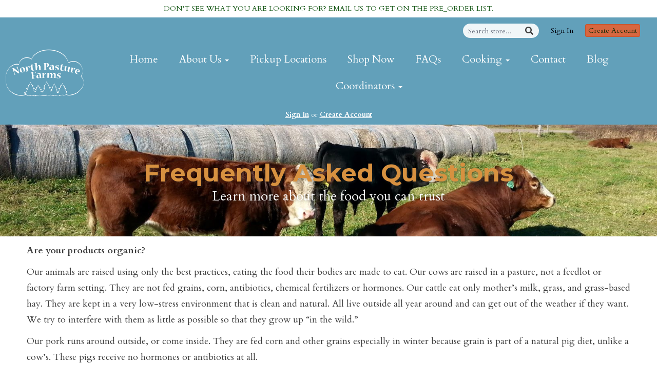

--- FILE ---
content_type: text/html; charset=UTF-8
request_url: https://northpasturefarms.com/frequently-asked-questions
body_size: 13949
content:
<!DOCTYPE html>
<html lang="en-US">
<head>
<meta charset="utf-8">
<meta name="viewport" content="width=device-width, initial-scale=1">
<meta name="robots" content="all">

<title>North Pasture Farms FAQs - North Pasture Farms</title>
<meta name="description" content="How our animals are raised, practices used, allergen info, food science, and more.">
<link rel="canonical" href="https://northpasturefarms.com/frequently-asked-questions" />
<meta name="generator" content="GrazeCart">
<meta name="csrf-token" content="CCYq7xkbTcR5rz8r0XDxps17yy7jYaCAKQSsCpjh" id="csrfToken">
<link rel="icon" type="image/png" href="https://s3.amazonaws.com/grazecart/northpasturefarms/images/1582596940_5e54834ca0427.png">

<link rel="stylesheet" href="https://fonts.googleapis.com/css?family=Montserrat:400,500,600,700%7CCardo:400,500,600,700">

<link rel="stylesheet" href="https://use.fontawesome.com/releases/v5.8.1/css/all.css" integrity="sha384-50oBUHEmvpQ+1lW4y57PTFmhCaXp0ML5d60M1M7uH2+nqUivzIebhndOJK28anvf" crossorigin="anonymous">

<link rel="stylesheet" href="/theme/theme-variables.css?id=1738513245">
<link href="/themes/default/assets/public/css/tailwind-full.css?id=71f8e45e79b44db56e91840f335e3343" rel="stylesheet">

<link rel="stylesheet" href="/themes/default/assets/public/css/theme.css?id=683737e9169e6f4489e74d42d473e821">
<link rel="stylesheet" href="/theme/theme.css?id=v1.1_1738513245">
<style>
    /* .fa-linkedin-square is outdated since fontawesome 4.7.0, but these values are stored in db
    so this class mock .fa-linkedin icon so we won't need to update records in db */
    .fa-linkedin-square:before {
        content: "\f08c";
    }
</style>


<script src="https://js.stripe.com/v3/"></script>

        <script src="https://checkoutshopper-test.adyen.com/checkoutshopper/sdk/5.29.0/adyen.js"
                integrity="sha384-V7uOD/4bQuWLJRCDSfc60tVzD6rYW5BkkY3GYnaFjgg/guMih1Kx6N5Vo9dBtN3y"
                crossorigin="anonymous"></script>

        <link rel="stylesheet"
              href="https://checkoutshopper-test.adyen.com/checkoutshopper/sdk/5.29.0/adyen.css"
              integrity="sha384-jAG16Mh+vYdXeyWKqPqL7chbdFT1aS5qjt/8jGJz5vBrI1RJ3m6/uFfMZt8li/rT"
              crossorigin="anonymous">
    
<link rel="stylesheet" href="/theme/pages/4/page.css?id=1730164450">

<!-- Global site tag (gtag.js) - Google Analytics -->
        <script async src="https://www.googletagmanager.com/gtag/js?id=G-QZ71ZKHZLF"></script>
        <script>
            window.dataLayer = window.dataLayer || [];
            function gtag(){dataLayer.push(arguments);}
            gtag('js', new Date());

            gtag('config', 'G-QZ71ZKHZLF', { 'user_id': null });

            
        </script>
        <!-- END Global site tag (gtag.js) - Google Analytics -->
    


<!-- Google tag (gtag.js) -->
<script async src="https://www.googletagmanager.com/gtag/js?id=G-QZ71ZKHZLF"></script>
<script>
  window.dataLayer = window.dataLayer || [];
  function gtag(){dataLayer.push(arguments);}
  gtag('js', new Date());

  gtag('config', 'G-QZ71ZKHZLF');
</script>

<style >[wire\:loading], [wire\:loading\.delay], [wire\:loading\.inline-block], [wire\:loading\.inline], [wire\:loading\.block], [wire\:loading\.flex], [wire\:loading\.table], [wire\:loading\.grid], [wire\:loading\.inline-flex] {display: none;}[wire\:loading\.delay\.shortest], [wire\:loading\.delay\.shorter], [wire\:loading\.delay\.short], [wire\:loading\.delay\.long], [wire\:loading\.delay\.longer], [wire\:loading\.delay\.longest] {display:none;}[wire\:offline] {display: none;}[wire\:dirty]:not(textarea):not(input):not(select) {display: none;}input:-webkit-autofill, select:-webkit-autofill, textarea:-webkit-autofill {animation-duration: 50000s;animation-name: livewireautofill;}@keyframes livewireautofill { from {} }</style>
</head>

<body
		x-data="{ sidePanelOpened: false }"
		@side-panel-opened.window="sidePanelOpened = true"
		@side-panel-closed.window="setTimeout(() => sidePanelOpened = false, 250)"
		:style="{ overflow: sidePanelOpened ? 'hidden' : 'auto' }"
>

<div id="app">
<a id="top-of-page"></a>


<!-- Start Site Header -->
	<div class="announcement_bar">
		DON'T SEE WHAT YOU ARE LOOKING FOR? EMAIL US TO GET ON THE PRE_ORDER LIST.
	</div>

<div class="siteHeader siteHeader--style2">
			<div class="auxiliaryMenu__container">
			<ul class="auxiliaryMenu auxiliaryMenu--block">
									<li>
						<form class="storeSearch__container--vertical" action="https://northpasturefarms.com/store" method="GET">
						<input
								type="text"
								name="q"
								class="storeSearch__input--vertical"
								placeholder="Search store..."
								value=""
								tabindex="1"
							><button type="submit" class="storeSearch__button--vertical btn"><i class="fa fa-search"></i></button>
						</form>
					</li>
											<li class="right"><a href="https://northpasturefarms.com/login">Sign In</a></li>
				<li><a href="https://northpasturefarms.com/register" class="btn btn-action btn-xs">Create Account</a></li>
						</ul>
		</div>
		<div class="siteHeader__container siteHeader__container--style4">
		<div class="siteHeader__alignmentContainer--style4">
			<div class="siteHeader__flexContainer--style4">
				<!-- Start Logo -->
				<div class="logo logo--style4">
					<div class="logo__container logo__container--style4">
											<a href="/">
					    	<img src="https://s3.amazonaws.com/grazecart/northpasturefarms/images/1583203786_5e5dc5caa1051.png" class="logo__img logo__img--style2" alt="North Pasture Farms Logo">
						</a>
									    </div>
				</div>
				<!-- End Logo -->

				<!-- Start Main Navigation -->
				<div class="mainNavigation mainNavigation--style4 mainNavigation--visibility" id="mainNavigation">
									<ul class="mainNavigation__list">
						<li class="menu-item" id="menuItem_64">
            <a href="https://northpasturefarms.com/homepage">Home</a>
        </li>
                <li class="dropdown" id="menuItem_85">
            <a
                href="#"
                class="dropdown-toggle"
                data-toggle="dropdown"
                aria-expanded="false"
                data-keep-open=""
                data-menu="85"
            >
                About Us <span class="caret"></span>
            </a>
            <ul class="dropdown-menu" role="menu">
                                <li class="menu-item">
                    <a href="https://northpasturefarms.com/about-us">About Us</a>
                </li>
                                <li class="menu-item">
                    <a href="https://northpasturefarms.com/farmphilosophy">Farm Philosophy</a>
                </li>
                                <li class="menu-item">
                    <a href="https://northpasturefarms.com/how-it-works">How It Works</a>
                </li>
                                <li class="menu-item">
                    <a href="https://northpasturefarms.com/gallery">Photo Gallery</a>
                </li>
                            </ul>
        </li>
                <li class="menu-item" id="menuItem_2">
            <a href="https://northpasturefarms.com/locations">Pickup Locations</a>
        </li>
                <li class="menu-item" id="menuItem_1">
            <a href="https://northpasturefarms.com/store">Shop Now</a>
        </li>
                <li class="menu-item active" id="menuItem_82">
            <a href="https://northpasturefarms.com/frequently-asked-questions">FAQs</a>
        </li>
                <li class="dropdown" id="menuItem_90">
            <a
                href="#"
                class="dropdown-toggle"
                data-toggle="dropdown"
                aria-expanded="false"
                data-keep-open=""
                data-menu="90"
            >
                Cooking <span class="caret"></span>
            </a>
            <ul class="dropdown-menu" role="menu">
                                <li class="menu-item">
                    <a href="https://northpasturefarms.com/recipes">Recipes</a>
                </li>
                                <li class="menu-item">
                    <a href="https://northpasturefarms.com/tips">Cooking Tips and Tricks</a>
                </li>
                            </ul>
        </li>
                <li class="menu-item" id="menuItem_60">
            <a href="https://northpasturefarms.com/contact">Contact</a>
        </li>
                <li class="menu-item" id="menuItem_89">
            <a href="https://northpasturefarms.com/blog">Blog</a>
        </li>
                <li class="dropdown" id="menuItem_67">
            <a
                href="#"
                class="dropdown-toggle"
                data-toggle="dropdown"
                aria-expanded="false"
                data-keep-open=""
                data-menu="67"
            >
                Coordinators <span class="caret"></span>
            </a>
            <ul class="dropdown-menu" role="menu">
                                <li class="menu-item">
                    <a href="https://northpasturefarms.com/become-a-coordinator">Become a Coordinator</a>
                </li>
                                <li class="menu-item">
                    <a href="https://northpasturefarms.com/coordinators-hat">How to be a Coordinator</a>
                </li>
                                <li class="menu-item">
                    <a href="https://northpasturefarms.com/coordinator-game">Coordinator's Game</a>
                </li>
                                <li class="menu-item">
                    <a href="https://northpasturefarms.com/gallery">Photo Gallery</a>
                </li>
                            </ul>
        </li>
    
					</ul>
								</div>
				<!-- End Main Navigation -->
			</div>
		</div>
	</div>

	<ul class="mobileNav">
			<li>
				<a href="/navigation/store"><i class="fa fa-lg fa-search"></i> Shop</a>
			</li>
			<li>
				<a href="https://northpasturefarms.com/login"><i class="fa fa-lg fa-user"></i> Sign In</a>
			</li>
			<li>
				<a href="/navigation/index"><i class="fa fa-lg fa-bars"></i> Menu</a>
			</li>
		</ul>
	
	<!-- Status Bar -->
    <div class="orderStatusBar">
    					<ul class="orderStatus">
    <li class="orderStatus__container">
        <a href="/login">Sign In</a> or <a href="/register">Create Account</a>
    </li>
</ul>
			</div>
</div>
<!-- End Site Header -->

<!-- Start Site Messages -->
<!-- End Site Messages -->

<!-- Start Main Content -->
<div class="pageWidgets">
<!-- Start Image Banner Widget --><div data-block="31" class="contentWidget pageWidget__slot pageWidget__slot--full-width pageWidget__slot--0" id="pageWidget--31" style="background-color:https://s3.amazonaws.com/grazecart/northpasturefarms/images/1584580211_5e72c673b5e77.jpg;"><div 
	class="contentWidget bannerWidget bannerWidget--31 text-center" 
	id="bannerWidget31" 
	data-widget="31" 
	data-element="home"
>
	<div class="bannerWidget__innerContainer">

					<h1 class="bannerWidget__heading" data-widget="31" data-element="headingText">
				Frequently Asked Questions
			</h1>
							<div class="bannerWidget__subheading" data-widget="31" data-element="subheadingText">
				Learn more about the food you can trust
			</div>
			
		<div class="bannerWidget__buttons">
								</div>
	</div>
</div></div><!-- End Image Banner Widget --><!-- Start Styled Text Widget --><div data-block="39" class="contentWidget pageWidget__slot pageWidget__slot--full-width pageWidget__slot--0" id="pageWidget--39" style="background-color:--background_color;"><section 
    class="textWidget textWidget--39 tw-reset tw-prose tw-max-w-none"
    id="textWidget39"
    data-widget="39" 
    data-element="Home"
>
    <p><strong>Are your products organic?</strong></p>
<p>Our animals are raised using only the best practices, eating the food their bodies are made to eat. Our cows are&nbsp;raised in a pasture, not&nbsp;a feedlot or factory farm setting. They are not fed grains, corn, antibiotics, chemical fertilizers or hormones. Our cattle eat only mother’s milk, grass, and grass-based hay. They are kept in a very low-stress environment that is clean and natural. All live outside all year around and can get out of the weather if they want. We try to interfere with them as little as possible so that they grow up “in the wild.”</p>
<p></p>
<p>Our pork&nbsp;runs around outside, or come inside. They are fed corn and other grains especially in winter because&nbsp;grain is part of a natural pig diet, unlike a cow’s. These pigs receive no hormones or antibiotics at all.</p>
<p></p>
<p>Our chicken is raised on grass and grains and are moved to fresh grass daily. They are raised in ‘Chicken Tractors’. A chicken tractor is a small move-able pen that has protection overhead from birds of prey and inclement weather. There is also protection on the sides to keep the raccoons, weasels, skunks, coyotes and other predators out. Humans are not the only thing that likes chicken.</p>
<p><strong>Do your products contain any of the top 8 allergens, including nuts and gluten?</strong></p>
<p>Our products are free of dairy, eggs, fish, crustacean shellfish, tree nuts, peanuts, gluten, and soybeans. However, those with extreme soybean allergies should know our pigs and chicken do ingest feed containing some soybean.</p>
<p></p>
<p><strong>How are your products different from those in stores?</strong></p>
<p>Our meats are the real thing. Everything you imagine when you think "free-range," "natural," "humanely raised," "antibiotic free,"&nbsp;etc. Our animals are able to move about freely in their natural environment and engage in natural behaviors resulting in healthier, leaner meat. Below is a more detailed highlight of what you think you're buying in stores, and what you're actually paying for.</p>
<p>One big difference with our products versus those in store is&nbsp;our "free range" really means free range. Our animals are not confined, have ample space to move around and engage in natural behaviors, and are outside for large portions (if not all) of their lives. The meat in stores meets only the <a href="https://www.fsis.usda.gov/wps/portal/fsis/topics/food-safety-education/get-answers/food-safety-fact-sheets/food-labeling/meat-and-poultry-labeling-terms/meat-and-poultry-labeling-terms/!ut/p/a1/[base64]!!/#4" rel="noopener noreferrer">USDA's definition</a> of free range "Producers must demonstrate to the Agency that the poultry has been allowed access to the outside." This means a producer can have "free range animals"&nbsp;in which hundreds or thousands of animals might have access to a very small confined outdoor area in which only a few individuals can actually fit.</p>
<p>Similarly, the term "natural"&nbsp;to us, means natural. Air, sunshine, green grass, snow, fields, trees, hay for cows, grains for pigs,&nbsp;etc. The <a href="https://www.fsis.usda.gov/wps/portal/fsis/topics/food-safety-education/get-answers/food-safety-fact-sheets/food-labeling/meat-and-poultry-labeling-terms/meat-and-poultry-labeling-terms/!ut/p/a1/[base64]!!/#18" rel="noopener noreferrer">USDA's definition</a> is "A product containing no artificial ingredient or added color and is only minimally processed. Minimal processing means that the product was processed in a manner that does not fundamentally alter the product. The label must include a statement explaining the meaning of the term natural (such as "no artificial ingredients; minimally processed")." In other words, nearly any meat available can be called "natural" but can be raised using a wide range of questionable practices.</p>
<p>In short, it is best to be able to ask questions of your farmer or go and visit your farmer and see for yourself. If you can't ask the farmer that supplies your food what his practices are and drill down to what the practices actually are, you can expect someone to use language or alter definitions of words to fit their agenda.&nbsp;</p>
<p></p>
<p><strong>Do your meats and bacons contain preservatives?</strong></p>
<p>The ground beef contains no preservatives, additives, antibiotics or hormones.&nbsp;It was raised on grass.&nbsp;For the first year we have found that having access to some grain along with their grass diet helps the animal develop in the colder climate. This is made possible with a creep feeder that is arranged so that only small calves have access to the feed while any larger animal having some ideas for snacking are prevented from reaching it. As the calves grow they cannot fit inside the creep anymore and become disinterested in the grain.</p>
<p></p>
<p>The chickens do not contain antibiotics or growth hormones. They are not injected with salt water. Per <a href="https://www.nationalchickencouncil.org/chlorine-use-in-chicken-processing/" rel="noopener noreferrer">USDA requirements</a> they do rest in a bath containing a mild chlorine solution to prevent salmonella.</p>
<p></p>
<p>The bacon is what is known nowadays as 'uncured'.&nbsp;That means it doesn't have any preservatives or additives like nitrates or nitrites.&nbsp;It IS cured the old fashioned way (think settlers crossing the plains old fashioned) with salt and smoke.&nbsp;Back in about the 1950's, nitrates and nitrites started to be put in a lot of processed meats to keep the color red and keep them from going bad.&nbsp;Salt and smoke tends to keep things from going bad for a good long time.&nbsp;Maybe not as long as a nitrate or nitrite, but still bacon went quite a long way in covered wagons crossing the plains back in the day!&nbsp;&nbsp;</p>
<p></p>
<p><strong>What does grass fed mean?</strong></p>
<p>Grass fed to us means fed on grass and hay and no grains. Once our calves are 6 months old they no longer get the calf mix supplement that includes grains and molasses in addition to their grass diet.. Our cows eat grass and other pasture greens (aka, weeds because our fields aren't chemically treated) during the summer, and grass based hay during the winter. Learn more about the importance of grass fed cattle below.</p>
<p></p>
<p><strong>Why is grass fed so important?</strong></p>
<p>Cows are ruminants.</p>
<p></p>
<p>Cattle were designed to process grass through their four stomachs. Cattle eating grass develop far fewer diseases than cattle eating grains. Cattle on grass also produce much less methane than cattle in feedlots eating grain. Grains are a very high energy feeds so cattle in feedlots develop acidosis and can actually die on a high grain diet. The reason modern feedlots feed antibiotics to cattle is to cut down the flora and fauna in the cow’s gut that produce a high acid environment in the gut. Cattle on grass also produce a more flavorful meat than those being fed high grain diets.</p>
<p></p>
<p>It has been shown that high stress in animals adversely affects the texture and flavor of the meat produced. Our cattle have very little stress in life. They eat what they like and do not have to fight their neighbors to get food. We treat all our cattle with respect both in life and in slaughter. The meat produced is much higher quality because of humane treatment.</p>
<p>Grain-fed Cattle, on the other hand…</p>
<p>Grain-fed feedlot cattle live in cramped, dirty conditions. They stand around in a pen, living in their own feces, jockeying to reach the feeder, catching their neighbors’ illnesses.&nbsp;</p>
<p></p>
<p>They are fed solely grain. Feeding a cow a high energy corn or grain diet is much the same as feeding yourself a diet of straight soda-pop, candy and cookies. You can live on it, but you will not be healthy. You will probably get really fat and are likely to die an early death from massive health issues.</p>
<p></p>
<p>Since the cattle’s native gut flora and fauna are not evolved to process the grain, they produce unhealthy amounts of acid to break the grain down. This condition is known as rumen acidosis, basically a bad heartburn. These animals are then given antibiotics to counteract the acidosis. This cycle becomes worse when the animal builds immunity to the first antibiotic and must then be given a higher grade to combat the issues the grain is causing. These antibiotics end up in the meat. The antibiotics given to the animals to counteract the diseases developed from living in cramped and dirty quarters also wind up in the meat.</p>
<p></p>
<p>Humans need fat.</p>
<p></p>
<p>Humans need fat. Certainly we know that we need to watch how much fat enters our bodies; but there are different types of fat and some of the best fats for us are found in grass fed meats, and in the best proportions.</p>
<p></p>
<p>Omega 6 and Omega 3 fatty acids are two major types of fats that are used in the human body. Both are a type of polyunsaturated fat. They are considered “essential” because the body can not manufacture them. Both types are used in metabolism. They both compete for existing enzymes in order to be digested and produce hormones. This means that the two types of fats must be eaten in correct proportions. Healthy ratios of Omega 6 to Omega 3 (6:3) are thought to range between 1:1 and 4:1. When the ratio exceeds 4:1, people have more health problems.&nbsp;Grass fed meat has a ratio of 3:1 while grain-fed meat has ratios around 20:1.</p>
<p></p>
<p>Healthy amounts of Omega 3 fatty acids are essential for normal growth and may play an important role in the prevention and treatment of:</p>
<ul><li>Coronary artery disease</li><li>Hypertension</li><li>Arthritis</li><li>Cancer</li><li>Other inflammatory and autoimmune disorders</li><li>Recovery from depression</li><li>Behavior problems in children</li></ul>
<p></p>
<p>Grassfed beef is also loaded with other natural minerals and vitamins and it's a great source of CLA (conjugated linoleic acid), a fat that reduces the risk of cancer, obesity, diabetes, and a number of immune disorders.</p>
<p></p>
<p><strong>Are your animals cage free or free range?</strong></p>
<p><strong> </strong></p>
<p>Our&nbsp;beef animals are raised in large pastures, not&nbsp;a feedlot or factory farm setting.&nbsp;Our pork is allowed to run around outside, or come inside. They are fed corn and other grains especially in winter because&nbsp;grain is part of a natural pig diet, unlike a cow’s. These pigs receive no hormones or antibiotics at all.</p>
<p></p>
<p>Our chicken is raised on grass and grains and are moved to fresh grass daily. They are raised in ‘Chicken Tractors’. A chicken tractor is a small, bottomless, move-able pen that has protection overhead from birds of prey and inclement weather. There is also protection on the sides to keep the raccoons, weasels, skunks, coyotes and other predators out. Humans are not the only thing that likes chicken.</p>
<p></p>
<p><strong>How does this work?</strong></p>
<p>Refer to our <a href="http://northpasturefarms.com/how-it-works" rel="noopener noreferrer">"How It Works"</a> page for more details on obtaining our products.</p>
<p></p>
<p><strong>Is there a minimum for ordering/delivery?</strong></p>
<p>No, there is no minimum order. We understand not everyone has copious amounts of freezer space which is why we deliver to your area every 8 weeks to keep you stocked on healthy, high quality meat.</p>
<p></p>
<p><strong>Is there a delivery fee?</strong></p>
<p>There is currently no delivery fee.</p>
<p><strong>How are the animals slaughtered?</strong></p>
<p>Our main focus is on giving the animal a good life, and making their end of life as quick and painless as possible.</p>
<p>Cattle and Hogs are raised on the farm and have a very idyllic life. The day before slaughter, they get loaded on a truck and are taken to the slaughterhouse where they are put in pens overnight. There is no smell of blood in the holding pens and they are kept comfortable with fresh water, etc. The overnight stay allows the animals relax, which actually results in a better cut of meat.</p>
<p>Early the next morning, they are moved into a chute (a small&nbsp;pen big enough for only one animal)&nbsp;as&nbsp;calmly as possible, one at a time. Then they&nbsp;are stunned with a bolt gun. A bolt gun is basically a tube with a movable bolt in one end. The bolt is forced out of the tube by compressed air at a great speed&nbsp;into the animal’s head (think the&nbsp;bad guy in ‘No Country for Old Men’). One second the animal is wondering why it is in that small pen with the guy holding that funny looking thing up to their head and they next they are totally out of it. They collapse immediately and are bled out, before processing begins.</p>
<p></p>
<p>Ideally, North Pasture Farms would prefer on-farm processing so the animals don't need to be moved at all, and are simply and humanely shot with a well aimed rifle out in pasture, but the closest place to offer such services is Oregon.</p>
<p></p>
<p>Chickens are also brought to the slaughterhouse the day before slaughter. They are in cages in a quiet area over night and don't exhibit&nbsp;very many signs of alarm. In the morning they are brought in and put into a cone, head down with their heads sticking out. The cone applies slight pressure to their body, perhaps reminiscent of a mother hen folding her wings around her brood, which calms the chicken.&nbsp;Once the cone is around their body, they are beheaded and bled out. The process is very quick- perhaps a half second for each bird.</p>
<p></p>
<p><strong>Can I&nbsp;visit the farm?</strong></p>
<p>Yes! Please do! We love having visitors come see where their food is growing and teaching others about the importance of healthy, responsible farming practices. Email or call to arrange a visit, steve@northpasturefarms.com or 715-415-4675.</p>
</section></div><!-- End Styled Text Widget --><!-- Start Button Widget --><div data-block="45" class="contentWidget pageWidget__slot pageWidget__slot--full-width pageWidget__slot--0" id="pageWidget--45" style="background-color:#FFF;"><div 
	class="ctaButtonWidget ctaButtonWidget--45" 
	data-widget="45" 
    data-element="home"
> 
		<a 
		href="/store" 
		target="_self" 
		class="btn btn-action btn-break" 
		data-widget="45" 
    	data-element="buttons"
	>Start Your Order</a>
	
		<a 
		href="/about-us" 
		target="_self" 
		class="btn btn-action btn-break" 
		data-widget="45" 
    	data-element="buttons"
	>About Us</a>
	</div></div><!-- End Button Widget --><!-- Start Testimonials Widget --><div data-block="68" class="contentWidget pageWidget__slot pageWidget__slot--full-width pageWidget__slot--0" id="pageWidget--68" style="background-color:transparent;"><div 
    class="testimonialsWidget testimonialsWidget--68" 
    id="testimonialsWidget68" 
    data-widget="68"
>

    
    <div class="testimonialsWidget__testimonials">
                <figure 
            class="testimonialsWidget__testimonial" 
            data-widget="68" 
            data-element="TestimonialEditor" 
            data-item="0"
        >
            <div class="testimonial__bodyContainer">
                <blockquote class="testimonial__body">
                    I finally cooked up the pound of regular no-sugar bacon ... and OMG, the best bacon I think I’ve ever had!  Amazing flavor and love that super thick cut!  And got some real good bacon grease which I saved to reuse because I know it’s not full of toxic industrial farming crap!  Thanks so much for connecting people to healthy grass-fed pasture raised amazingly tasty meat!
                </blockquote>
            </div>    
            <figcaption class="testimonialAttribution">
                                <span class="testimonialAttribution__text">Ann (St. Paul, MN)</span>
            </figcaption>    
        </figure>
                <figure 
            class="testimonialsWidget__testimonial" 
            data-widget="68" 
            data-element="TestimonialEditor" 
            data-item="1"
        >
            <div class="testimonial__bodyContainer">
                <blockquote class="testimonial__body">
                    Hi Steve!  I just wanted to tell you we made our regular pulled pork recipe with your pork shoulder and it’s been amazing!  We’ve been eating on it for days in different recipes after the first day and it is still delish!  I can’t wait to try the beef roasts now!
                </blockquote>
            </div>    
            <figcaption class="testimonialAttribution">
                                <span class="testimonialAttribution__text">Sadie (Milwaukee, WI)</span>
            </figcaption>    
        </figure>
            </div>   
</div></div><!-- End Testimonials Widget --><!-- Start Photo Gallery Widget --><div data-block="44" class="contentWidget pageWidget__slot pageWidget__slot--full-width pageWidget__slot--0" id="pageWidget--44" style="background-color:--background_color;"><section
    class="photoGalleryWidget photoGalleryWidget--44"
    id="photoGalleryWidget--44"
    data-widget="44"
    data-element="photos"
>
    
    <div class="photoGalleryWidget__photoList">
                    <a class="photoGalleryWidget__photoLink "
                href="https://s3.amazonaws.com/grazecart/northpasturefarms/documents/1581442005_5e42e3d5e5921.pdf" target="_blank"
                data-widget="44" data-element="PhotoEditor" data-item="0">
                <img src="https://s3.amazonaws.com/grazecart/northpasturefarms/images/1583370168_5e604fb88e9e9.jpg" alt="North-Pasture-Farms-4C.pdf" class="photoGalleryWidget__photo">
            </a>
                    <a class="photoGalleryWidget__photoLink landscape"
                href="https://s3.amazonaws.com/grazecart/northpasturefarms/images/1581442044_5e42e3fc82dab.jpg" target="_blank"
                data-widget="44" data-element="PhotoEditor" data-item="1">
                <img src="https://s3.amazonaws.com/grazecart/northpasturefarms/images/1583264642_5e5eb382af07f.jpg" alt="North-Pasture-Farms-4C-175-.jpg" class="photoGalleryWidget__photo">
            </a>
                    <a class="photoGalleryWidget__photoLink portrait"
                href="https://s3.amazonaws.com/grazecart/northpasturefarms/images/1581448114_5e42fbb234a50.jpg" target="_blank"
                data-widget="44" data-element="PhotoEditor" data-item="2">
                <img src="https://s3.amazonaws.com/grazecart/northpasturefarms/images/1583370155_5e604fab098d7.jpg" alt="20190601_190020-small.jpg" class="photoGalleryWidget__photo">
            </a>
            </div>
</section>
</div><!-- End Photo Gallery Widget --><!-- Start HTML Widget --><div data-block="84" class="contentWidget pageWidget__slot pageWidget__slot--full-width pageWidget__slot--0" id="pageWidget--84" style="background-color:transparent;"><div class="htmlWidget htmlWidget--84" data-widget="84" data-element="Home">
<style>
    #accordionParent .card-header{
      background-color: lightblue;
      color: #fff;
    }
    
    #accordionParent .card-body{
      background-color: #fff;
    }
</style>
<!--
<div class="accordion" id="accordionParent">
  <div class="card">
    <div class="card-header" id="headingOne" data-toggle="collapse" data-target="#collapseOne" aria-expanded="true" aria-controls="collapseOne">
          FAQ #1
    </div>
    <div id="collapseOne" class="collapse collapsed" aria-labelledby="headingOne" data-parent="#accordionParent">
      <div class="card-body">
        Answer 1
      </div>
    </div>
  </div>
  <div class="card">
    <div class="card-header" id="headingTwo" data-toggle="collapse" data-target="#collapseTwo" aria-expanded="true" aria-controls="collapseTwo">
          FAQ #2
    </div>
    <div id="collapseTwo" class="collapse collapsed" aria-labelledby="headingTwo" data-parent="#accordionParent">
      <div class="card-body">
        Answer 2
      </div>
    </div>
  </div>
  <div class="card">
    <div class="card-header" id="headingThree" data-toggle="collapse" data-target="#collapseThree" aria-expanded="true" aria-controls="collapseThree">
          FAQ #3
    </div>
    <div id="collapseThree" class="collapse collapsed" aria-labelledby="headingThree" data-parent="#accordionParent">
      <div class="card-body">
        Answer 3
      </div>
    </div>
  </div>
</div>
-->
</div>	</div><!-- End HTML Widget --><!-- Start How It Works Widget --><div data-block="657" class="contentWidget pageWidget__slot pageWidget__slot--full-width pageWidget__slot--0" id="pageWidget--657" style="background-color:--background_color;"><section 
	class="howItWorksWidget howItWorksWidget--657" 
	id="howItWorksWidget657" 
	data-widget="657" 
	data-element="home"
>
			<h2 class="howItWorksWidget__header" data-widget="657" data-element="headingText">
			How It Works
		</h2>
		<div class="howItWorksWidget__stepsContainer howItWorksWidget__stepsContainer--full-width">
		<div class="howItWorksWidget__step" data-widget="657" data-element="step_1">
			<div class="howItWorksWidget__stepHeader">
				<span class="bullet">1</span> Sign Up
			</div>
			<p>Create your free account and choose the pickup location closest to you. This is where we will meet you with your order.</p>
		</div><!--	

	--><div class="howItWorksWidget__step" data-widget="657" data-element="step_2">
			<div class="howItWorksWidget__stepHeader">
				<span class="bullet">2</span> Shop
			</div>	
			<p>Browse through our ever growing selection of pasture-raised products. Add the products you like to your order.</p>
		</div><!--

	--><div class="howItWorksWidget__step" data-widget="657" data-element="step_3">
			<div class="howItWorksWidget__stepHeader">
				<span class="bullet">3</span> Pick Up
			</div>	
			<p>Meet us to pick up your order on your scheduled pickup date and time. We look forward to seeing you!</p>
		</div>	
	</div>
	<div>
					<div class="howItWorksWidget__cta" data-widget="657" data-element="buttons">
				<a class="btn cta btn-break" href="/register">Sign Up Now</a>
			</div>
				
	</div>	
</section></div><!-- End How It Works Widget --><!-- Start HTML Widget --><div data-block="674" class="contentWidget pageWidget__slot pageWidget__slot--full-width pageWidget__slot--0" id="pageWidget--674" style="background-color:transparent;"><div class="htmlWidget htmlWidget--674" data-widget="674" data-element="Home">
<center><a href="https://www.bbb.org/us/wi/bruce/profile/meat/north-pasture-farms-0694-1000053757/#sealclick" target="_blank" rel="nofollow"><img src="https://seal-wisconsin.bbb.org/seals/blue-seal-250-52-bbb-1000053757.png" style="border: 0;" alt="North Pasture Farms BBB Business Review" /></a></center>
</div>	</div><!-- End HTML Widget -->
</div>
<!-- End Main Content -->

<!-- Start Back To Top Link -->
<div class="backToTopLink__container">
	<a href="#top-of-page" class="backToTopLink__link"><i class="fa fa-caret-up"></i> Return To Top</a>
</div>
<!-- End Back To Top Link -->

<!-- Start Site Footer -->
<footer class="siteFooter">
<div class="footer__main">
    <div class="footerClassic__menu">
    <ul class="list-unstyled">
        <li class="menu-item" id="menuItem_6">
            <a href="https://northpasturefarms.com/store">Shop Now</a>
        </li>
                <li class="menu-item" id="menuItem_9">
            <a href="https://northpasturefarms.com/about-us">About Us</a>
        </li>
                <li class="menu-item" id="menuItem_38">
            <a href="https://northpasturefarms.com/how-it-works">How It Works</a>
        </li>
                <li class="menu-item" id="menuItem_29">
            <a href="https://northpasturefarms.com/farmphilosophy">Farm Philosophy</a>
        </li>
                <li class="menu-item active" id="menuItem_30">
            <a href="https://northpasturefarms.com/frequently-asked-questions">FAQs</a>
        </li>
                <li class="menu-item" id="menuItem_37">
            <a href="https://northpasturefarms.com/become-a-coordinator">Become a Coordinator</a>
        </li>
                <li class="menu-item" id="menuItem_7">
            <a href="https://northpasturefarms.com/locations">Pickup Locations</a>
        </li>
                <li class="menu-item" id="menuItem_8">
            <a href="https://northpasturefarms.com/blog">Blog</a>
        </li>
                <li class="menu-item" id="menuItem_34">
            <a href="https://northpasturefarms.com/recipes">Recipes</a>
        </li>
                <li class="menu-item" id="menuItem_10">
            <a href="https://northpasturefarms.com/contact">Contact</a>
        </li>
    
    </ul>
    </div><div class="footerClassic__customContent">
    	
    </div><div class="footerClassic__contact">
        <div class="h4">North Pasture Farms</div>
         <ul class="list-unstyled">
             <li>
                W13179 Ranch Rd<br/>
                Bruce WI 54819</li>
             <li>715-415-4675</li>
         </ul>
        <div class="footer-message">
                    </div>
    </div>
</div>
<ul class="footerClassic__socialMedia">

</ul>
<div class="text-center" style="padding: 12px;">
    <div class="text-center legal-links">
		
								<a href="https://northpasturefarms.com/privacy" target="_blank">Privacy Policy</a>
									and
						<a href="https://northpasturefarms.com/tos" target="_blank">Terms of Service</a>
			</div>
	</div>
</footer><!-- End Main Content -->


<!-- Start Accreditation Footer-->
<ul class="footerAccreditation">
<li class="accreditation" style="color: #34b393;">
    Farm website & online store provided by <a href="https://grazecart.com" rel="nofollow" title="Farm Websites & E-commerce">GrazeCart</a>
</li>
    
</ul>    <!-- End Accreditation Footer -->
<a id="bottom-of-page"></a>

<!-- Update Delivery Modal -->
<div class="modal fade" tabindex="-1" role="dialog" id="updateDeliveryOptionModal">
  <div class="modal-dialog" role="document">
    <div class="modal-content">
      <div class="modal-body">
        <button type="button" class="close" data-dismiss="modal" aria-label="Close"><span aria-hidden="true">&times;</span></button>
            <update-delivery-option
              search=""
              selected=""
              heading-text="Update your delivery preference"
            ></update-delivery-option>
                  </div>
    </div><!-- /.modal-content -->
  </div><!-- /.modal-dialog -->
</div><!-- /.modal -->
<!-- End Update Delivery Modal -->
</div>


<div wire:id="6kxq5rQne0YmQJFgoLik" wire:initial-data="{&quot;fingerprint&quot;:{&quot;id&quot;:&quot;6kxq5rQne0YmQJFgoLik&quot;,&quot;name&quot;:&quot;theme.side-panel&quot;,&quot;locale&quot;:&quot;en&quot;,&quot;path&quot;:&quot;frequently-asked-questions&quot;,&quot;method&quot;:&quot;GET&quot;,&quot;v&quot;:&quot;acj&quot;},&quot;effects&quot;:{&quot;listeners&quot;:[&quot;openPanel&quot;,&quot;closePanel&quot;]},&quot;serverMemo&quot;:{&quot;children&quot;:[],&quot;errors&quot;:[],&quot;htmlHash&quot;:&quot;a97ec0d7&quot;,&quot;data&quot;:{&quot;open&quot;:false,&quot;title&quot;:&quot;Default Panel&quot;,&quot;component&quot;:&quot;&quot;},&quot;dataMeta&quot;:[],&quot;checksum&quot;:&quot;462f5b064ea6d2d5a1b2e1618ddf17ef05187bdee67bd6e2e1d998d83b08e639&quot;}}" class="tw-reset">
    <div
        x-data="{ open: window.Livewire.find('6kxq5rQne0YmQJFgoLik').entangle('open').defer }"
        x-init="$watch('open', value => $dispatch(value === true ? 'side-panel-opened' : 'side-panel-closed'))"
        @keydown.window.escape="open = false"
        x-cloak
        style="display: none;"
        x-show="open"
        aria-labelledby="slide-over-title"
        x-ref="dialog"
        aria-modal="true"
        class="tw-relative tw-z-[150]"
    >
        <div
            x-show="open"
            x-cloak
            style="display: none;"
            x-transition:enter="tw-ease-in-out tw-duration-300"
            x-transition:enter-start="tw-opacity-0"
            x-transition:enter-end="tw-opacity-100"
            x-transition:leave="tw-ease-in-out tw-duration-250"
            x-transition:leave-start="tw-opacity-100"
            x-transition:leave-end="tw-opacity-0"
            class="tw-fixed tw-inset-0 tw-bg-gray-500 tw-bg-opacity-75 tw-transition-opacity"
        ></div>

        <div class="tw-fixed tw-inset-0 tw-overflow-hidden">
            <div class="tw-absolute tw-inset-0 tw-overflow-hidden">
                <div class="tw-pointer-events-none tw-fixed tw-inset-y-0 tw-right-0 tw-flex tw-max-w-full tw-pl-10">
                    <div
                        x-show="open"
                        x-cloak
                        style="display: none;"
                        x-transition:enter="tw-transform tw-transition tw-ease-in-out tw-duration-500 sm:tw-duration-700"
                        x-transition:enter-start="tw-translate-x-full"
                        x-transition:enter-end="tw-translate-x-0"
                        x-transition:leave="tw-transform tw-transition tw-ease-in-out tw-duration-300 sm:tw-duration-500"
                        x-transition:leave-start="tw-translate-x-0"
                        x-transition:leave-end="tw-translate-x-full"
                        class="tw-pointer-events-auto tw-w-full tw-max-w-md"
                        @click.away="open = false"
                    >
                        <div class="tw-flex tw-h-full ">
                                                    </div>
                    </div>
                </div>
            </div>
        </div>
    </div>
</div>


<!-- Livewire Component wire-end:6kxq5rQne0YmQJFgoLik --><div wire:id="D0TyfiNeq0kDpvfwVKKc" wire:initial-data="{&quot;fingerprint&quot;:{&quot;id&quot;:&quot;D0TyfiNeq0kDpvfwVKKc&quot;,&quot;name&quot;:&quot;theme.modal&quot;,&quot;locale&quot;:&quot;en&quot;,&quot;path&quot;:&quot;frequently-asked-questions&quot;,&quot;method&quot;:&quot;GET&quot;,&quot;v&quot;:&quot;acj&quot;},&quot;effects&quot;:{&quot;listeners&quot;:[&quot;openModal&quot;]},&quot;serverMemo&quot;:{&quot;children&quot;:[],&quot;errors&quot;:[],&quot;htmlHash&quot;:&quot;f662e082&quot;,&quot;data&quot;:{&quot;open&quot;:false,&quot;title&quot;:&quot;&quot;,&quot;message&quot;:&quot;&quot;},&quot;dataMeta&quot;:[],&quot;checksum&quot;:&quot;ba8b68de4aee698157c4160f0c6e2594f07a9d777a40960592a0e9deb40799fd&quot;}}" x-data="{ open: window.Livewire.find('D0TyfiNeq0kDpvfwVKKc').entangle('open') }"
     x-init="$watch('open', value => $dispatch(value === true ? 'modal-panel-opened' : 'modal-panel-closed'))"
     x-show="open"
     x-cloak
     class="tw-reset"
     aria-labelledby="slide-over-title"
     x-ref="dialog"
     aria-modal="true"
     @click.stop=""
>
    <div class="tw-relative tw-z-[1000]" aria-labelledby="modal-title" role="dialog" aria-modal="true">
        <div x-show="open"
             x-cloak
             style="display: none;"
             x-transition:enter="tw-ease-in-out tw-duration-500"
             x-transition:enter-start="tw-opacity-0"
             x-transition:enter-end="tw-opacity-100"
             x-transition:leave="tw-ease-in-out tw-duration-500"
             x-transition:leave-start="tw-opacity-100"
             x-transition:leave-end="tw-opacity-0"

             class="tw-fixed tw-inset-0 tw-bg-gray-500 tw-bg-opacity-75 tw-transition-opacity"
        ></div>

        <div class="tw-fixed tw-inset-0 tw-z-10 tw-overflow-y-auto">
            <div class="tw-flex tw-min-h-full tw-justify-center tw-text-center tw-items-center tw-p-0">
                <div
                    x-show="open"
                    x-cloak
                    style="display: none;"
                    x-transition:enter="tw-ease-out tw-duration-300"
                    x-transition:enter-start="tw-opacity-0 tw-translate-y-0 tw-scale-95"
                    x-transition:enter-end="tw-opacity-100 tw-translate-y-0 tw-scale-100"
                    x-transition:leave="tw-ease-in tw-duration-200"
                    x-transition:leave-start="tw-opacity-100 tw-translate-y-0 tw-scale-100"
                    x-transition:leave-end="tw-opacity-0 tw-translate-y-0 tw-scale-95"
                    class="tw-relative tw-transform tw-overflow-hidden tw-rounded-lg tw-bg-white tw-px-4 tw-pt-5 tw-pb-4 tw-text-left tw-shadow-xl tw-transition-all sm:tw-my-8 sm:tw-w-full sm:tw-max-w-lg sm:tw-p-6"
                >
                    <div class="tw-absolute tw-top-0 tw-right-0 tw-hidden tw-pt-4 tw-pr-4 sm:tw-block">
                        <button type="button" @click.stop="open = false" class="tw-rounded-md tw-bg-white tw-text-gray-400 hover:tw-text-gray-500 focus:tw-outline-none focus:tw-ring-2 focus:tw-ring-theme-action-color/50 focus:tw-ring-offset-2">
                            <span class="tw-sr-only">Close</span>
                            <svg class="tw-h-6 tw-w-6" fill="none" viewBox="0 0 24 24" stroke-width="1.5" stroke="currentColor" aria-hidden="true">
                                <path stroke-linecap="round" stroke-linejoin="round" d="M6 18L18 6M6 6l12 12" />
                            </svg>
                        </button>
                    </div>
                    <div class="sm:tw-flex sm:tw-items-start">
                        <div class="tw-mx-auto tw-flex tw-h-12 tw-w-12 tw-flex-shrink-0 tw-items-center tw-justify-center tw-rounded-full tw-bg-red-100 sm:tw-mx-0 sm:tw-h-10 sm:tw-w-10">
                            <svg class="tw-h-6 tw-w-6 tw-text-red-600" fill="none" viewBox="0 0 24 24" stroke-width="1.5" stroke="currentColor" aria-hidden="true">
                                <path stroke-linecap="round" stroke-linejoin="round" d="M12 9v3.75m-9.303 3.376c-.866 1.5.217 3.374 1.948 3.374h14.71c1.73 0 2.813-1.874 1.948-3.374L13.949 3.378c-.866-1.5-3.032-1.5-3.898 0L2.697 16.126zM12 15.75h.007v.008H12v-.008z" />
                            </svg>
                        </div>
                        <div class="tw-mt-3 tw-text-center sm:tw-mt-0 sm:tw-ml-4 sm:tw-text-left">
                            <h3 class="tw-text-base tw-font-semibold tw-leading-6 tw-text-gray-900" id="modal-title"></h3>
                            <div class="tw-mt-2">
                                <p class="tw-text-sm tw-text-gray-500"></p>
                            </div>
                        </div>
                    </div>
                    <div class="tw-mt-5 sm:tw-mt-4 sm:tw-flex sm:tw-flex-row-reverse">

                        <button @click.stop="open = false" type="button" class="tw-mt-3 tw-inline-flex tw-w-full tw-justify-center tw-rounded-md tw-bg-white tw-px-3 tw-py-2 tw-text-sm tw-font-semibold tw-text-gray-900 tw-shadow-sm tw-ring-1 tw-ring-inset tw-ring-gray-300 hover:tw-bg-gray-50 sm:tw-mt-0 sm:tw-w-auto">Cancel</button>
                    </div>
                </div>
            </div>
        </div>
    </div>
</div>

<!-- Livewire Component wire-end:D0TyfiNeq0kDpvfwVKKc -->
<!-- Scripts -->
<script src="https://ajax.googleapis.com/ajax/libs/jquery/1.11.2/jquery.min.js"></script>
<script src="https://northpasturefarms.com/themes/default/assets/public/js/bootstrap.min.js"></script>


<script src="/js/vue.min.js"></script>

<script src="/vendor/livewire/livewire.js?id=90730a3b0e7144480175" data-turbo-eval="false" data-turbolinks-eval="false" ></script><script data-turbo-eval="false" data-turbolinks-eval="false" >window.livewire = new Livewire();window.Livewire = window.livewire;window.livewire_app_url = '';window.livewire_token = 'CCYq7xkbTcR5rz8r0XDxps17yy7jYaCAKQSsCpjh';window.deferLoadingAlpine = function (callback) {window.addEventListener('livewire:load', function () {callback();});};let started = false;window.addEventListener('alpine:initializing', function () {if (! started) {window.livewire.start();started = true;}});document.addEventListener("DOMContentLoaded", function () {if (! started) {window.livewire.start();started = true;}});</script>

<script src="https://cdn.jsdelivr.net/npm/promise-polyfill@8/dist/polyfill.min.js"></script>
<script src="https://unpkg.com/axios@1.0.0/dist/axios.min.js"></script>
<script src="/js/theme.js?id=00dccfc039f742b91203300ab74b6493"></script>
<script src="/js/update-delivery-option.js?id=761af71566f6d1f46085ef03ce5c0800"></script>
<script src="/js/popper.js?id=4db7be013953f74e154cd27a63fb5da2"></script>

<!-- Drip -->
<script type="text/javascript">
  var _dcq = _dcq || [];
  var _dcs = _dcs || {};
  _dcs.account = '2064902';

  (function() {
    var dc = document.createElement('script');
    dc.type = 'text/javascript'; dc.async = true;
    dc.src = '//tag.getdrip.com/2064902.js';
    var s = document.getElementsByTagName('script')[0];
    s.parentNode.insertBefore(dc, s);
  })();
</script>
<!-- end Drip -->



</body>
</html>



--- FILE ---
content_type: text/css; charset=UTF-8
request_url: https://northpasturefarms.com/theme/theme-variables.css?id=1738513245
body_size: 1189
content:
:root {
	--display-font-family: Montserrat;
	--body-font-family: Cardo;

	--font-size: 18px

	--logo-padding: 10px;
	--logo-height: 98px;

	--header-width: 1366px;
	--header-border-position: top;
	--header-border-size: 0;
	--header-bg-color: 98 160 186;
	--header-border-color: 129 162 194;

	--brand-color: 98 160 186;
	--brand-color-inverted: 18 12 12;

	--background-color: 255 15 ;
	--text-color: 61 61 61;
	--link-color: 75 149 42;

	--action-color: 215 103 64;
	--action-color-inverted: 17 42 6;

	--announcement-bar-bg-color: 255 255 255;
	--announcement-bar-text-color: 24 89 24;
	--announcement-bar-link-color: 211 138 0;

	--main-navigation-bg-color: 98 160 186;
	--main-navigation-link-color: 255 255 255;
	--main-navigation-link-color-hover: 97 29 29;
	--main-navigation-link-bg-color: 44 81 112;
	--main-navigation-link-font-size: 20px;
	--main-navigation-link-alignment: center;

	--auxiliary-bg-color: transparent;
	--auxiliary-border-color: transparent;
	--auxiliary-link-color: inherit;

	--order-status-bg-color: 98 160 186;
	--order-status-color: 255 255 255;

	--store-menu-bg_color: 0 128 0;
	--store-menu-color: 255 255 255;

	--footer-bg-color: 98 160 186;
	--footer-color: 87 18 18;
	--footer-link-color: 87 18 18;
}

/*Custom Styles*/



--- FILE ---
content_type: text/css; charset=UTF-8
request_url: https://northpasturefarms.com/theme/theme.css?id=v1.1_1738513245
body_size: 2171
content:
:root {
	--brand_color: #62a0ba;
	--brand_color_inverted: #120c0c;
	--background_color: #FFF;
	--text_color: #3d3d3d;
	--link_color: #4b952a;
}

body {
	background-color: var(--background_color);
	color: var(--text_color);
}

.h1, .h2, .h3, .h4, .h5, .h6, h1, h2, h3, h4, h5, h6, legend {
	font-family: Montserrat;
}

body, p, label, .paragraph {
	font-family: Cardo;
	font-size: 18px;
}

a {
	color: var(--link_color);
}

a:hover {
	text-decoration: underline;
}

.brand {
	background-color: #62a0ba;
	color: #120c0c;
	border-color: #62a0ba;
}

.text-brand {
	color: #62a0ba;
}

.text-action {
	color: #d76740;
}

.brand-inverted {
	background-color: #120c0c;
	color: #62a0ba;
	border-color: #120c0c;
}

.action {
	background-color: #d76740;
	color: #112a06;
	border-color: #d76740;
}

.action-inverted {
	background-color: #112a06;
	color: #d76740;
	border-color: #112a06;
}

/* SiteHeader */

.announcement_bar {
	background-color: #ffffff;
	color: #185918;
}

.announcement_bar a {
	color: #d38a00;
}

.siteHeader {
	background-color: #62a0ba;
	color: #ffffff;
	border-top-style: solid;
	border-top-width: 0;
	border-top-color: #81a2c2;
}

.siteHeader__container {
	max-width: 1366px;
}

/* MainNavigation */

.mainNavigation, .mobileNav {
	background-color: #62a0ba;
}

.mainNavigation__list {
	text-align: center !important;
}

.siteHeader__container--style4 {
	text-align: center;
}

.mainNavigation__list > li > a {
	font-size: 20px;
}

/*Mobile Nav*/
.mobileNav > li > a {
	color: #ffffff;
	background-color: #2C5170;
}

.mobileNav > li > a:hover {
	background-color: #042948;
}

.mobileNav > li > a:focus {
	background-color: #042948;
}

	.mainNavigation__list > li > a {
		color: #ffffff;
		background-color: #62a0ba;
	}
	.mainNavigation__list > li > a:hover {
		color: #611d1d;
		background-color: #62a0ba;
	}

	.mobileNav > li > a {
		color: #ffffff;
		background-color: #62a0ba;
	}

	.mobileNav > li > a:hover {
		color: #611d1d;
		background-color: #62a0ba;
	}

	.mobileNav > li > a:focus {
		color: #611d1d;
		background-color: #62a0ba;
	}

.mainNavigation__list > li > a {
	transition: all 0.2s ease-in-out;
}

/* Auxiliary Navigation (Use this for the account menu, sign up cta, cart, etc,) */

.auxiliaryMenu--block, .auxiliaryMenu__container {
	background-color: transparent;
		border-bottom: none;
	}

.auxiliaryMenu {
	max-width: 1366px;
}

		.auxiliaryMenu > li > a {
				color: #00000b;
			}

	.auxiliaryMenu > li > a:hover, .auxiliaryMenu > li > a:focus {
				color: #001933;
			}
	
.order__delivery_threshold_difference, .order__delivery_threshold_difference-met {
    background-color: #62a0ba;
    color: #ffffff;
}

/* OrderStatus */
.orderStatusBar {
	background-color: #62a0ba;
}

.orderStatus__container {
	color: #ffffff;
}

.orderStatus__container a {
	border-bottom-color: #94d2ec;
	color: #ffffff;
}

.orderStatus__container a:hover {
	border-bottom-color: #ffffff;
}

.orderStatus__mobileToggle {
	color: #ffffff;
}

.orderStatus__mobileToggle a {
	border-bottom-color: #94d2ec;
	color: #ffffff;
}

.orderStatus__mobileToggle a:hover {
	border-bottom-color: #ffffff;
}

/* Logo */

.logo {
	color: #ffffff;
	font-size: 20px;
	padding: 10px;
}

.logo__img {
	max-height: 98px;
}

@media (max-width: 414px) {.logo {padding: 10px;}.logo__img {max-height: 75px;}}

.siteFooter {
	background-color: #62a0ba;
	color: #571212;
}

.siteFooter .tw-prose {
	--tw-prose-headings: #571212;
	--tw-prose-body: #571212;
	--tw-prose-p: #571212;
	--tw-prose-a: #571212;
	--tw-prose-bullets: #571212;
}

.siteFooter h1, .siteFooter h2, .siteFooter h3, .siteFooter h4, .siteFooter h5, .siteFooter h6 {
	color: #571212;
}

.siteFooter a {
	--tw-prose-a: #571212;
	color: #571212;
}

.siteFooter a:hover, .siteFooter a:focus {
	color: #430000;
}

.siteFooter img {
	margin-left: auto;
	margin-right: auto;
}

.backToTopLink__container {
	background-color: #76b4ce;
}

.backToTopLink__container a {
	color: #571212;
}

/* Buttons */
.btn-brand, .btn-default, .btn-primary {
	background-color: #62a0ba !important;
	border-color: #4e8ca6 !important;
	color: #120c0c !important;
}

.btn-brand-inverted {
	background-color: #120c0c;
	color: #62a0ba;
	border: solid 1px #62a0ba;
}

.btn-brand-inverted:hover {
	background-color: #62a0ba;
	color: #120c0c;
	border: solid 1px #62a0ba;
}



.btn-brand:hover, .btn-default:hover, .btn-primary:hover {
		background-color: #3a7892 !important;
	border-color: #3a7892 !important;
		color: #120c0c !important;
}

.btn-danger, .btn-action, .cta {
	background-color: #d76740 !important;
	border-color: #c3532c !important;
	color: #112a06 !important;
}
.btn-danger:hover, .btn-action:hover, .cta:hover {
		background-color: #af3f18 !important;
	border-color: #af3f18 !important;
	
	color: #112a06 !important;
}

.btn-action-inverted {
	background-color: #112a06;
	color: #d76740;
	border: solid 1px #d76740;
}

.btn-action-inverted:hover {
	background-color: #d76740;
	color: #112a06;
	border: solid 1px #d76740;
}

.bullet, .confirmation__step-number {
	background-color: #62a0ba;
	color: #120c0c;
}

/* Store Menu */
.storeIndex__sideBarList--style2 {
	background-color: #008000 !important;
	border-color: #008000 !important;
	color: #ffffff;
}

.storeSearch__input--style2 {
	border-color: #008000 !important;
}

.storeIndex__sideBarList--style2 > li > a {
	color: #ffffff;
	border-color: #007600 !important;
}

.storeIndex__sideBarList--style2 > li > a:hover {
	color: #ffffff;
	background-color: #007600 !important;
}

.storeSearch__button--style2 {
	color: #ffffff;
}

.banner__protocols li:before {
    color: #62a0ba
}

/*Custom Styles*/



--- FILE ---
content_type: text/css; charset=UTF-8
request_url: https://northpasturefarms.com/theme/pages/4/page.css?id=1730164450
body_size: 1552
content:
.bannerWidget--31 {
    background-image: url(https://s3.amazonaws.com/grazecart/northpasturefarms/images/1584580211_5e72c673b5e77.jpg); 
	background-attachment: scroll; 
	background-position: 52% 46%; 
	background-repeat: no-repeat; 
    background-size: cover;
    position: relative;
    -o-background-size: cover;
    -moz-background-size: cover;
    -webkit-background-size: cover;
}

@media (max-width : 480px) {
    /* safari mobile does not support fixed */
    .bannerWidget--31 {
        background-attachment: initial;
    }
}

.bannerWidget--31::after {
    background-color: transparent;
    z-index: 1;
}

.bannerWidget--31 .bannerWidget__innerContainer {
    z-index: 5;
    padding-top: 64px;
    padding-bottom: 62px;
    height: auto;
        max-width: 1600px;
    
    }

.bannerWidget--31 .bannerWidget__heading {
    letter-spacing: normal; 
    color: #d79140; 
    max-width: 750px; 
    line-height: 1.25; 
    font-size: 48px;
    text-transform: none;
}

.bannerWidget--31 .bannerWidget__subheading {
    letter-spacing: normal; 
    color: #FFF; 
    max-width: 608px; 
    line-height: 1.25; 
    font-size: 26px;
    text-transform: none;
}.textWidget--39 {
    --tw-prose-headings: var(--text_color);
    --tw-prose-p: var(--text_color);
    --tw-prose-a: var(--link_color);
    --tw-prose-body: --text_color;
    --tw-prose-bullets: --text_color;
    max-width: 1216px;
    padding-top: 12px; 
    padding-bottom: 12px; 
    line-height: 1.75; 
    background-color: var(--background_color);
    color: var(--text_color);
}

.textWidget--39 a {
    color: var(--link_color);
    text-decoration: none;
}

.textWidget--39 a:hover {
    color: var(--link_color);
    text-decoration: underline;
}
.ctaButtonWidget--45 {
    background-color: #FFF; 
    padding-top:0px; 
    padding-bottom: 0px;
    
}.testimonialsWidget--68 {
    padding-top: 64px; 
    padding-bottom: 0px;
    background-color: var(--background_color);
    color: var(--text_color); 
}

.testimonialsWidget--68 a {
    color: var(--link_color);
}

.testimonialsWidget--68 .testimonialsWidgetDots li button:before {
    color: var(--text_color); 
}

.testimonialsWidget--68 .testimonial__bodyContainer {
    background-color: #f3f3f3;
    color: inherit;
}

.testimonialsWidget--68 .testimonial__bodyContainer::after {
    background-color: #f3f3f3;
}.photoGalleryWidget--44 {
    padding-top:64px; 
    padding-bottom: 64px;
    background-color: var(--background_color);
    color: var(--text_color); 
}

.photoGalleryWidget--44 a {
    color: var(--link_color);
}.howItWorksWidget--657 {
    background-color: var(--background_color); 
    color: var(--text_color); 
    text-align: left; 
    padding-top: 64px; 
    padding-bottom: 64px;
}

.howItWorksWidget--657 a {
    color: var(--link_color);
}

.howItWorksWidget--657 .bullet {
    background-color: var(--brand_color); 
    color: var(--brand_color_inverted);
}

--- FILE ---
content_type: text/javascript; charset=utf-8
request_url: https://api.getdrip.com/client/track?url=https%3A%2F%2Fnorthpasturefarms.com%2Ffrequently-asked-questions&visitor_uuid=6c2d86c8f52f498a910d85cfc3f91c93&_action=Visited%20a%20page&source=drip&drip_account_id=2064902&callback=Drip_630743158
body_size: -169
content:
Drip_630743158({ success: true, visitor_uuid: "6c2d86c8f52f498a910d85cfc3f91c93", anonymous: true });

--- FILE ---
content_type: application/javascript
request_url: https://tag.getdrip.com/2064902.js
body_size: 856
content:
/* 755a9c7cf107f39f53b80bc7c4b1fc3cef22fab7 / 2025-08-20 19:17:38 +0000 */

if (window._dcfg && window._dcfg.account_uid) {
  console.error(`Double Drip script detected. Account '2064902' is overwriting account '${window._dcfg.account_uid}'.`);
}

var _dcq = _dcq || [];
var _dcs = _dcs || {};
_dcs.account = '2064902';
window._dcfg = {"account_id":164432,"account_uid":2064902,"success":true,"env":"production","url":"Northpasturefarms.com","domain":"northpasturefarms.com","enable_third_party_cookies":false,"eu_consent_check_timezone":false,"pond_id":"drip-production","campaigns":[],"forms":[],"goals":[],"url_triggers":[],"product_triggers":[{"trigger_type":"viewed_product"}],"enable_session_tracking":false};

  (function() {
    var dc = document.createElement('script');
    dc.type = 'text/javascript'; dc.async = true;
    dc.src = 'https://d14jnfavjicsbe.cloudfront.net/client.js';
    var s = document.getElementsByTagName('script')[0];
    s.parentNode.insertBefore(dc, s);
  })();



--- FILE ---
content_type: text/javascript; charset=utf-8
request_url: https://api.getdrip.com/client/events/visit?drip_account_id=2064902&referrer=&url=https%3A%2F%2Fnorthpasturefarms.com%2Ffrequently-asked-questions&domain=northpasturefarms.com&time_zone=UTC&enable_third_party_cookies=f&callback=Drip_48656310
body_size: -184
content:
Drip_48656310({ success: true, visitor_uuid: "6c2d86c8f52f498a910d85cfc3f91c93" });